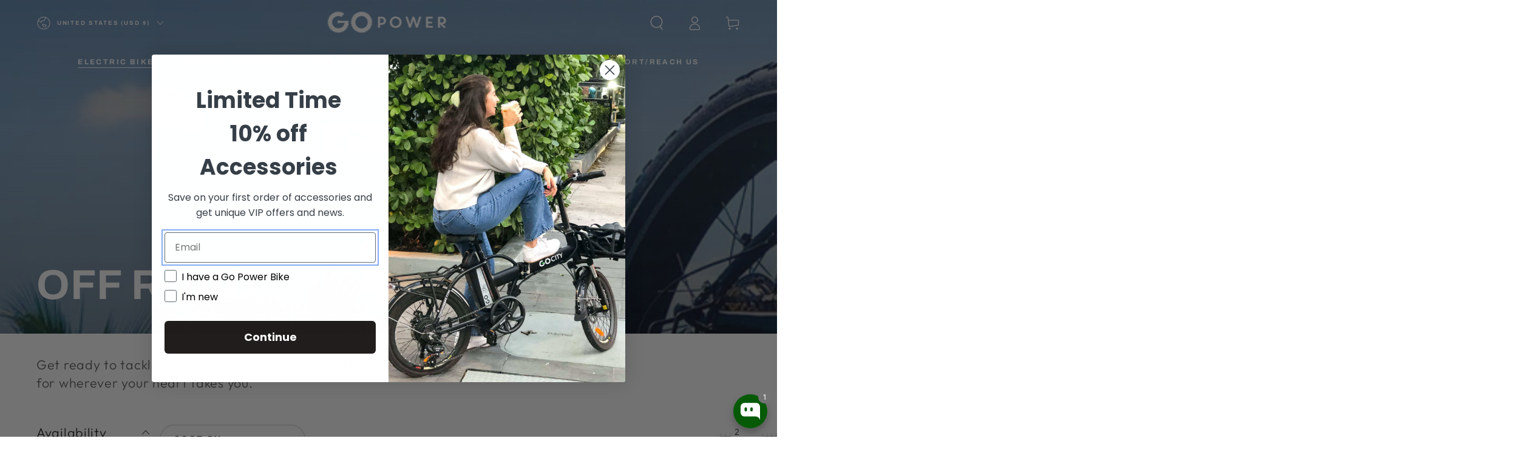

--- FILE ---
content_type: text/css
request_url: https://cdn.shopify.com/extensions/3b0b75be-80fe-4ee1-8143-7ebc75282be6/mce-upsell-combo-bundle-54/assets/mce.bundle.style.css
body_size: 2882
content:
:root {
    --mce-text-black: #000;
    --mce-text-white: #FFFF;
    --mce-text-gray-200: #00000042;
    --mce-text-brand: #7A5CC9;

    --mce-text-xxs: 10px;
    --mce-text-xs: 12px;
    --mce-text-sm: 14px;
    --mce-text-base: 16px;
    --mce-text-lg: 18px;
    --mce-text-3xl: 30px;

    --mce-leading-3: 12px;
    --mce-leading-4: 16px;
    --mce-leading-5: 20px;
    --mce-leading-6: 24px;
  
    --mce-font-semibold: 600;
    --mce-font-bold: 700;

    --mce-top-0: 0;
    --mce-top-2: 8px;
    --mce-top-5: 20px;
    --mce-top-7: 28px;
    --mce-top-1\/2: 50%;

    --mce-p-1: 4px;
    --mce-p-2: 8px;
    --mce-p-4: 16px;
    --mce-p-7: 28px;
    --mce-p-10: 40px;
    --mce-p-0\.5: 2px;
    --mce-pl-1: 4px;
    --mce-p-2\.5: 10px;
    --mce-pl-2: 8px;
    --mce-pr-4: 16px;
    --mce-pb-2\.5: 10px;

    --mce-mt-8: 32px;
    --mce-mt-12: 3rem;
    --mce-ml-1: 4px;
    --mce-mr-1: 4px;
    --mce-mb-1: 4px;

    --mce-left-0: 0;
    --mce-left-1\/2: 50%;
    
    --mce-right-0: 0;
    --mce-right-2: 8px;

    --mce-bottom-0: 0;
  
    --mce-gap-1: 4px;
    --mce-gap-1\.5: 6px;
    --mce-gap-2: 8px;
    --mce-gap-2\.5: 10px;
    --mce-gap-3: 12px;
    --mce-gap-4: 16px;

    --mce-w-3\.5: 14px;
    --mce-w-4: 16px;
    --mce-w-19: 76px;
    --mce-w-20: 80px;
    --mce-w-23: 92px;
    --mce-w-26: 104px;
    --mce-w-32: 128px;
    --mce-w-49: 196px;
    --mce-w-51: 204px;
    --mce-w-55: 220px;
    --mce-w-60: 240px;
    --mce-w-125: 500px;
    --mce-w-full: 100%;

    --mce-min-w-6: 24px;
    --mce-min-w-10: 40px;
    --mce-min-w-16: 64px;
    --mce-min-w-20: 80px;

    --mce-h-4: 16px;
    --mce-h-5: 20px;
    --mce-h-19: 76px;
    --mce-h-26: 104px;
    --mce-h-49: 196px;
    --mce-h-51: 204px;
    --mce-h-52: 208px;
    --mce-h-full: 100%;
  
    --mce-min-h-7: 28px;
    --mce-min-h-8: 32px;
    --mce-min-h-23: 92px;

    --mce-max-h-100: 400px;

    --mce-border-gray: #cccc;

    --mce-rounded: 4px;
    --mce-rounded-md: 6px;
    --mce-rounded-lg: 8px;

    --mce-opacity-40: 0.4;

    --mce-shadow: 0 1px 3px 0 rgb(0 0 0 / 0.1), 0 1px 2px -1px rgb(0 0 0 / 0.1);

    --mce-z-50: 50;
    --mce-z-100: 100;
  
    --mce-bg-white: #ffffff;
    --mce-bg-black: #000000;
    --mce-bg-gray-200: #e5e7eb;
    --mce-bg-transparent: transparent;
}

.mce-hidden {
    display: none;
}
.mce-spinner {
    width: var(--mce-w-3\.5);
}
.mce-pointer-events-none {
    pointer-events: none;
}
.mce-upsell-container {
    margin-top: var(--mce-mt-12);
    display: flex;
    flex-direction: column;
    gap: var(--mce-gap-4);
    padding: var(--mce-p-2);
    border-radius: var(--mce-container-border-radius);
    border: 1px solid var(--mce-border-gray);
    padding-bottom: var(--mce-pb-2\.5);
    text-align: left;
    background-color: var(--mce-container-bg-color);
    color: var(--mce-container-color);
}

.mce-upsell-container span:empty,
.mce-upsell-container div:empty,
.mce-upsell-container-section span:empty,
.mce-upsell-container-section div:empty,
.mce-upsell-popup-container-section div:empty,
.mce-upsell-popup-container span:empty,
.mce-upsell-popup-container div:not(.mce-upsell-popup-backdrop):empty {
    display: none !important;
}

.mce-upsell-container .mce-upsell-submit-btn circle,
.mce-upsell-container-section .mce-upsell-submit-btn circle,
.mce-upsell-popup-container .mce-upsell-popup-submit-btn circle {
    stroke: #000000;
    fill: #000000;
}
.mce-upsell-container .mce-upsell-submit-btn circle.path,
.mce-upsell-container-section .mce-upsell-submit-btn circle.path,
.mce-upsell-popup-container .mce-upsell-popup-submit-btn circle.path {
    stroke: #FFFFFF;
}
.mce-upsell-main-content {
    display: flex;
    gap: var(--mce-gap-4);
    flex-direction: column;
}

/* badge */
.mce-upsell {
    position: relative;
}
.mce-upsell-badge {
     position: absolute;
    width: 98px;
    height: 98px;
    overflow: hidden;
    top: -10px;
}
/* .mce-upsell-badge:before,
.mce-upsell-badge:after {
    position: absolute;
    box-shadow: var(--mce-shadow);
    clip-path: polygon(120px 20px, 90px -10px, 30px -10px, 0px 20px, 10px 30px, 110px 30px);
    background-color: var(--mce-badge-bg);
    width: var(--mce-w-32);
}
.mce-upsell-badge:before {
    content: "";
    z-index: -1;
    transform: rotate(-135deg);
    top: var(--mce-top-7);
    right: -18px;
    height: var(--mce-h-5);
}
.mce-upsell-badge:after {
    font-weight: bold;
    text-align: center;
    line-height: var(--mce-leading-5);
    transform: rotate(45deg);
    top: var(--mce-top-5);
    right: -38px;
    content: attr(data-badge);
    color: var(--mce-badge-color);
} */
.mce-upsell-badge::before,
.mce-upsell-badge::after {
    border: 5px solid var(--mce-badge-bg-color);
    position: absolute;
    content: "";
    display: block;
    border-top-color: transparent;
    opacity: 0.6;
    z-index: -1;
}
.mce-upsell-badge::before {
    top: 0;
}
.mce-upsell-badge::after {
    bottom: 0;
}

.mce-upsell-badge-TOP_RIGHT {
    right: -10px;
}
.mce-upsell-badge-TOP_LEFT {
    left: -10px;
}
.mce-upsell-badge-TOP_LEFT::before,
.mce-upsell-badge-TOP_RIGHT::after {
    right: 0;
}
.mce-upsell-badge-TOP_RIGHT::before,
.mce-upsell-badge-TOP_LEFT::after {
    left: 0;
}
.mce-upsell-badge span {
    position: absolute;
    display: block;
    width: 180px;
    padding: 6px 0;
    background-color: var(--mce-badge-bg-color);
    box-shadow: 0 5px 10px rgba(0, 0, 0, 0.1);
    color: var(--mce-badge-color);
    text-align: center;
    font-size: 16px;
    font-weight: 700;
    top: 25px;
    line-height: 20px;
}
.mce-upsell-badge-TOP_RIGHT span {
    transform: rotate(45deg);
    left: -26px;
}
.mce-upsell-badge-TOP_LEFT span {
    transform: rotate(-45deg);
    left: -55px;
}

/* header */
.mce-upsell-container .mce-upsell-header,
.mce-upsell-container-section .mce-upsell-header,
.mce-upsell-popup-container .mce-upsell-popup-header {
    display: flex;
    flex-direction: column;
    align-items: center;
    gap: var(--mce-p-1);
}
.mce-upsell-container .mce-upsell-header .mce-upsell-title,
.mce-upsell-popup-title {
    color: var(--mce-title-color);
    font-size: var(--mce-title-fontsize);
}
.mce-upsell-container .mce-upsell-header .mce-upsell-subtitle,
.mce-upsell-popup-subtitle {
    line-height: var(--mce-leading-4);
    font-size: var(--mce-subtitle-fontsize);
    color: var(--mce-subtitle-color);
}

/* body */
.mce-upsell-container .mce-upsell-body,
.mce-upsell-container-section .mce-upsell-body,
.mce-upsell-popup-container .mce-upsell-popup-body {
    display: flex;
    flex-direction: column;
    gap: var(--mce-gap-1\.5);
}
.mce-upsell-container .mce-upsell-body .mce-upsell-item,
.mce-upsell-container-section .mce-upsell-body .mce-upsell-item,
.mce-upsell-popup-container .mce-upsell-popup-body .mce-upsell-popup-item {
    display: flex;
    gap: var(--mce-gap-3);
    border: 1px solid var(--mce-border-gray);
    border-radius: var(--mce-item-border-radius);
    padding: var(--mce-p-2);
    align-items: flex-start;
    background-color: var(--mce-item-bg-color);
}
.mce-upsell-container .mce-upsell-body .mce-upsell-item-left,
.mce-upsell-container-section .mce-upsell-body .mce-upsell-item-left,
.mce-upsell-popup-container .mce-upsell-popup-body .mce-upsell-popup-item-left {
    position: relative;
    display: flex;
    border: 1px solid var(--mce-border-gray);
}
.mce-upsell-container .mce-upsell-body .mce-upsell-item-left.mce-no-img {
    width: var(--mce-w-26);
    height: var(--mce-w-26);
}
.mce-upsell-container .mce-upsell-item-left .mce-upsell-item-img .mce-upsell-item-link,
.mce-upsell-popup-container .mce-upsell-popup-item-left .mce-upsell-popup-item-img .mce-upsell-popup-item-link {
    display: flex;
    justify-content: center;
    width: var(--mce-w-19);
    height: var(--mce-h-19);
}
.mce-upsell-container .mce-upsell-item-left .mce-upsell-item-save,
.mce-upsell-container-section .mce-upsell-item-left .mce-upsell-item-save,
.mce-upsell-popup-container .mce-upsell-popup-item-left .mce-upsell-popup-item-save {
    display: flex;
    position: absolute;
    right: 0;
    top: 3px;
    background-color: var(--mce-discount-bg-color);
    color: var(--mce-discount-color);
    line-height: var(--mce-leading-4);
    font-size: var(--mce-text-xs);
    padding: 0 3px;
}
.mce-upsell-container .mce-upsell-item-left .mce-upsell-item-save:not(:empty):before,
.mce-upsell-container-section .mce-upsell-item-left .mce-upsell-item-save:not(:empty):before,
.mce-upsell-popup-container .mce-upsell-popup-item-left .mce-upsell-popup-item-save:not(:empty):before {
    content: '';
    position: absolute;
    left: -9px;
    background-color: var(--mce-bg-transparent);
    border-left: 0px solid transparent;
    border-right: 9px solid var(--mce-discount-bg-color);
    border-top: 8px solid transparent;
    border-bottom: 8px solid transparent;
}
.mce-upsell-container .mce-upsell-body.mce-has-options .mce-upsell-item-left .mce-upsell-item-img,
.mce-upsell-container .mce-upsell-body.mce-has-options .mce-upsell-item-left .mce-upsell-item-img .mce-upsell-item-link,
.mce-upsell-popup-container .mce-upsell-popup-body.mce-has-options .mce-upsell-popup-item-left .mce-upsell-popup-item-img .mce-upsell-popup-item-link {
    width: var(--mce-w-26);
    height: var(--mce-h-26);
    display: flex;
    justify-content: center;
}
.mce-upsell-popup-container .mce-upsell-popup-body.mce-has-options .mce-upsell-popup-item-left .mce-upsell-popup-item-img .mce-upsell-popup-item-link img,
.mce-upsell-body.mce-has-options .mce-upsell-item-left .mce-upsell-item-img img {
    width: var(--mce-w-full);
    height: var(--mce-h-full);
    object-fit: contain;
}
.mce-upsell-container .mce-upsell-item-left .mce-upsell-item-checkbox,
.mce-upsell-container-section .mce-upsell-item-left .mce-upsell-item-checkbox {
    position: absolute;
    height: var(--mce-h-4);
    width: var(--mce-w-4);
    accent-color: var(--mce-discount-cb-bg-color);
    border-color: var(--mce-discount-cb-bg-color);
}
.mce-upsell-container .mce-upsell-body .mce-upsell-item-right,
.mce-upsell-container-section .mce-upsell-body .mce-upsell-item-right,
.mce-upsell-popup-container .mce-upsell-popup-body .mce-upsell-popup-item-right {
    display: flex;
    flex-direction: column;
    overflow: hidden;
    gap: var(--mce-gap-1);
}
.mce-upsell-container .mce-upsell-item-right .mce-upsell-item-name,
.mce-upsell-popup-container .mce-upsell-popup-item-right .mce-upsell-popup-item-name {
    overflow: hidden;
    white-space: nowrap;
    text-overflow: ellipsis; 
}
.mce-upsell-container .mce-upsell-item-name span,
.mce-upsell-container-section .mce-upsell-item-name span {
    font-size: var(--mce-text-xs);
    letter-spacing: 0px;
}
.mce-upsell-container .mce-upsell-item-name strong,
.mce-upsell-container-section .mce-upsell-item-name strong,
.mce-upsell-popup-container .mce-upsell-popup-item-name strong {
    display: contents;
    font-size: var(--mce-product-fontsize);
    color: var(--mce-product-color);
}
.mce-upsell-container .mce-upsell-item-price .mce-upsell-price-final,
.mce-upsell-container-section .mce-upsell-item-price .mce-upsell-price-final,
.mce-upsell-popup-container .mce-upsell-popup-item-price .mce-upsell-popup-price-final {
    color: var(--mce-price-color);
    font-size: var(--mce-price-fontsize);
}
.mce-upsell-container .mce-upsell-item-name .mce-upsell-item-link,
.mce-upsell-container-section .mce-upsell-item-name .mce-upsell-item-link,
.mce-upsell-popup-container .mce-upsell-popup-item-name .mce-upsell-popup-item-link {
    text-decoration: none;
    color: var(--mce-upsell-text-color);
}
.mce-upsell-container .mce-upsell-item-price .mce-upsell-price-regular,
.mce-upsell-container .mce-upsell-total .mce-upsell-price-regular-total,
.mce-upsell-container-section .mce-upsell-item-price .mce-upsell-price-regular,
.mce-upsell-container-section .mce-upsell-total .mce-upsell-price-regular-total,
.mce-upsell-popup-container .mce-upsell-popup-item-price .mce-upsell-popup-price-regular,
.mce-upsell-popup-container .mce-upsell-popup-total .mce-upsell-popup-price-regular-total {
    margin: 0 0.5rem 0 0;
    text-decoration: line-through;
    font-size: var(--mce-text-xs);
    color: var(--mce-text-gray-200);
}
.mce-upsell-container .mce-upsell-item-price .mce-upsell-item-badge,
.mce-upsell-container-section .mce-upsell-item-price .mce-upsell-item-badge,
.mce-upsell-popup-container .mce-upsell-popup-item-price .mce-upsell-popup-item-badge {
    font-size: var(--mce-text-xs);
    letter-spacing: 1px;
    line-height: 1;
    padding: var(--mce-p-1);
    margin-left: var(--mce-ml-1);
    background-color: #0000000f;
    border-radius: var(--mce-rounded-lg);
}
.mce-upsell-container .mce-upsell-item-options,
.mce-upsell-container-section .mce-upsell-item-options,
.mce-upsell-popup-container .mce-upsell-popup-item-options {
    display: flex;
    gap: var(--mce-gap-3);
    flex-wrap: wrap;
}
.mce-upsell-container .mce-upsell-item-options .mce-upsell-option-wrapper,
.mce-upsell-container-section .mce-upsell-item-options .mce-upsell-option-wrapper,
.mce-upsell-popup-container .mce-upsell-popup-item-options .mce-upsell-popup-option-wrapper {
    display: flex;
    flex-direction: column;
    gap: var(--mce-gap-1);
}
.mce-upsell-container .mce-upsell-option-wrapper .mce-upsell-option-label,
.mce-upsell-container .mce-upsell-option-wrapper .mce-upsell-option-select,
.mce-upsell-container-section .mce-upsell-option-wrapper .mce-upsell-option-label,
.mce-upsell-container-section .mce-upsell-option-wrapper .mce-upsell-option-select,
.mce-upsell-popup-container .mce-upsell-popup-option-wrapper .mce-upsell-popup-option-label,
.mce-upsell-popup-container .mce-upsell-popup-option-wrapper .mce-upsell-popup-option-select {
    overflow: hidden;
    white-space: nowrap;
    text-overflow: ellipsis;
    width: var(--mce-w-20);
}
.mce-upsell-container .mce-upsell-option-wrapper .mce-upsell-option-label,
.mce-upsell-container-section .mce-upsell-option-wrapper .mce-upsell-option-label {
    font-size: var(--mce-text-sm);
    line-height: var(--mce-text-sm);
}
.mce-upsell-container .mce-upsell-option-wrapper .mce-upsell-option-select,
.mce-upsell-container-section .mce-upsell-option-wrapper .mce-upsell-option-select,
.mce-upsell-popup-container .mce-upsell-popup-option-wrapper .mce-upsell-popup-option-select,
.mce-upsell-popup-container-section .mce-upsell-popup-option-wrapper .mce-upsell-popup-option-select  {
    padding-right: var(--mce-pr-4);
    padding-left: var(--mce-pl-1);
    min-height: var(--mce-min-h-7);
    border-color: var(--mce-border-gray);
    outline: 0;
    box-shadow: none;
    border-radius: var(--mce-rounded-md);
}
.mce-upsell-container .mce-upsell-option-wrapper .mce-upsell-option-select:hover,
.mce-upsell-container .mce-upsell-item-left .mce-upsell-item-checkbox:hover,
.mce-upsell-container-section .mce-upsell-option-wrapper .mce-upsell-option-select:hover,
.mce-upsell-container-section .mce-upsell-item-left .mce-upsell-item-checkbox:hover,
.mce-upsell-popup-container .mce-upsell-popup-option-wrapper .mce-upsell-popup-option-select:hover,
.mce-upsell-popup-container .mce-upsell-popup-item-left .mce-upsell-popup-item-checkbox:hover {
    cursor: pointer;
}
.mce-upsell-container .mce-upsell-body .mce-upsell-plus,
.mce-upsell-container-section .mce-upsell-body .mce-upsell-plus {
    font-size: var(--mce-text-lg);
    line-height: var(--mce-leading-3);
    font-weight: var(--mce-font-semibold);
    display: flex;
    justify-content: center;
}
.mce-upsell-container .mce-upsell-body .mce-upsell-plus:last-child,
.mce-upsell-container-section .mce-upsell-body .mce-upsell-plus:last-child {
    display: none;
}

/* footer */
.mce-upsell-container .mce-upsell-footer,
.mce-upsell-container-section .mce-upsell-footer {
    display: flex;
    gap: var(--mce-gap-2);
    flex-direction: column;
}
.mce-upsell-total,
.mce-upsell-popup-total {
    display: flex;
    gap: var(--mce-gap-2);
    align-items: baseline;
}
.mce-upsell-total .mce-upsell-price-final-total,
.mce-upsell-popup-total .mce-upsell-popup-price-final-total {
    color: var(--mce-price-color);
    font-size: var(--mce-price-fontsize);
}
.mce-upsell-container .mce-upsell-submit-btn,
.mce-upsell-container-section .mce-upsell-submit-btn,
.mce-upsell-popup-container .mce-upsell-popup-submit-btn {
    font-size: var(--mce-text-base);
    width: var(--mce-w-full);
    padding: var(--mce-p-2\.5);
    border: 0;
    font-weight: var(--mce-font-bold);
    cursor: pointer;
    color: var(--mce-button-color);
    background-color: var(--mce-button-bg-color);
}
.mce-upsell-container .mce-upsell-submit-btn:not([disabled]):hover,
.mce-upsell-container-section .mce-upsell-submit-btn:not([disabled]):hover,
.mce-upsell-popup-container .mce-upsell-popup-submit-btn:not([disabled]):hover {
    transform: scale(1.01);
}
.mce-upsell-footer .mce-upsell-brand,
.mce-upsell-popup-footer .mce-upsell-popup-brand {
    font-size: var(--mce-text-xxs);
    text-align: right;
    line-height: var(--mce-leading-4);
}
.mce-upsell-footer .mce-upsell-brand strong,
.mce-upsell-popup-footer .mce-upsell-popup-brand strong {
    font-size: var(--mce-text-xs) !important;
    color: var(--mce-text-brand) !important;
}

/* products section */
mce-upsell-products .mce-upsell-container-section {
    margin-top: var(--mce-mt-8);
    background-color: var(--mce-container-bg-color);
    padding: var(--mce-p-10);
    border-radius: var(--mce-container-border-radius);
    color: var(--mce-container-color);
}
.mce-upsell-container-section .mce-upsell-body {
    flex-direction: row;
    gap: var(--mce-gap-2\.5);
    overflow-x: auto;
}
.mce-upsell-container-section .mce-upsell-body .mce-upsell-item {
    flex-direction: column;
    border: 0;
    width: var(--mce-w-55);
    padding: 8px;
}
.mce-upsell-container-section .mce-upsell-body .mce-upsell-plus {
    align-items: center;
    height: var(--mce-h-52);
    font-size: var(--mce-text-3xl);
}
.mce-upsell-container-section .mce-upsell-body .mce-upsell-item-left {
    width: var(--mce-w-51);
    height: var(--mce-h-51);
    justify-content: center;
    padding: var(--mce-p-2) var(--mce-p-7);
    border: 1px solid var(--mce-border-gray);
}
.mce-upsell-container-section .mce-upsell-body .mce-upsell-item-right {
    width: var(--mce-w-full);
}
/* .mce-upsell-container-section .mce-upsell-body .mce-upsell-item-left.mce-no-img {
    width: var(--mce-w-51);
    height: var(--mce-h-50);
} */
.mce-upsell-container-section .mce-upsell-item-left .mce-upsell-item-save {
    padding-left: var(--mce-pl-2);
}
.mce-upsell-container-section .mce-upsell-body .mce-upsell-item-price {
    order: 1;
}
.mce-upsell-container-section .mce-upsell-body .mce-upsell-item-options {
    order: 2;
    justify-content: space-between;
}
.mce-upsell-container-section .mce-upsell-option-wrapper .mce-upsell-option-label,
.mce-upsell-container-section .mce-upsell-option-wrapper .mce-upsell-option-select,
.mce-upsell-container .mce-upsell-option-wrapper .mce-upsell-option-label,
.mce-upsell-container .mce-upsell-option-wrapper .mce-upsell-option-select {
    width: var(--mce-w-23);
    overflow: hidden;
    text-overflow: ellipsis;
}
.mce-upsell-container-section .mce-upsell-item-left .mce-upsell-item-checkbox {
    left: 0;
    top: 0;
}
.mce-upsell-container-section .mce-upsell-item-right .mce-upsell-item-name,
.mce-upsell-container-section .mce-upsell-item-options .mce-upsell-option-wrapper {
    line-height: var(--mce-leading-5);
    overflow: hidden;
    white-space: nowrap;
    text-overflow: ellipsis;
}
.mce-upsell-container-section .mce-upsell-footer {
    padding: var(--mce-p-4);
    height: var(--mce-h-52);
    min-width: var(--mce-w-60);
    justify-content: center;
}

@media screen and (min-width: 990px) {
    .mce-upsell-container-section .mce-upsell-main-content {
        flex-direction: row;
    }
    .mce-upsell-container-section .mce-upsell-body {
        max-width: 80%;
    }
}

/* addon */
.mce-upsell-container.mce-upsell-container-addon .mce-upsell-body .mce-upsell-item-left.mce-no-img,
.mce-upsell-popup-container .mce-upsell-popup-body .mce-upsell-popup-item-left.mce-no-img {
    width: var(--mce-w-26);
    height: var(--mce-h-26);
}
.mce-upsell-container.mce-upsell-container-addon .mce-upsell-body .mce-upsell-item-right,
.mce-upsell-popup-container.mce-upsell-popup-container-addon .mce-upsell-popup-body .mce-upsell-popup-item-right {
    flex: 1;
}
.mce-upsell-container-addon .mce-upsell-body .mce-upsell-item-action,
.mce-upsell-popup-container-addon .mce-upsell-popup-body .mce-upsell-popup-item-action {
    display: flex;
    justify-content: space-between;
    align-items: center;
}
.mce-upsell-container-addon .mce-upsell-body .mce-upsell-item-submit-btn,
.mce-upsell-popup-container-addon .mce-upsell-popup-body .mce-upsell-popup-item-submit-btn {
    margin-right: var(--mce-mr-1);
    margin-bottom: var(--mce-mb-1);
}
.mce-upsell-container-addon .mce-upsell-submit-btn,
.mce-upsell-popup-container-addon .mce-upsell-popup-submit-btn{
    font-weight: normal;
    min-height: var(--mce-min-h-7);
    min-width: var(--mce-min-w-16);
    font-size: var(--mce-text-sm);
    padding: 4px 18px;
}

/* popup */
.mce-upsell-popup-backdrop {
    position: fixed;
    z-index: var(--mce-z-50);
    background-color: var(--mce-bg-black);
    top: var(--mce-top-0);
    right: var(--mce-right-0);
    bottom: var(--mce-bottom-0);
    left: var(--mce-left-0);
    opacity: var(--mce-opacity-40);
    display: block !important;
}
.mce-upsell-popup-container .mce-upsell {
    position: fixed;
    z-index: var(--mce-z-100);
    left: var(--mce-left-1\/2);
    top: 40%;
    transform: translate(-50%, -40%);
    width: var(--mce-w-125);
    box-shadow: var(--mce-shadow);
    max-height: 90%;
    /* overflow: auto; */
    display: flex;
}
.mce-upsell-popup-main-content {
    border-radius: var(--mce-container-border-radius);
    background-color: var(--mce-container-bg-color);
    color: var(--mce-container-color);
    overflow: auto;
    flex: 1;
}
.mce-upsell-popup-close-btn {
    position: absolute;
    top: var(--mce-top-2);
    right: var(--mce-right-2);
    line-height: var(--mce-leading-4);
    cursor: pointer;
}
.mce-upsell-popup-container .mce-upsell-popup-header,
.mce-upsell-popup-container .mce-upsell-popup-footer {
    padding: var(--mce-p-4);
}
.mce-upsell-popup-container .mce-upsell-popup-header {
    border-bottom: 1px solid var(--mce-border-gray);
    box-shadow: 0px 0px 6px var(--mce-border-gray);
}
.mce-upsell-popup-body {
    max-height: var(--mce-max-h-100);
    overflow: auto;
    padding: var(--mce-p-4);
}
.mce-upsell-popup-container .mce-upsell-popup-body .mce-upsell-popup-item.mce-picked {
    border-color: black;
}
.mce-upsell-popup-submit-btn.mce-btn-remove {
    color: var(--mce-bg-black);
    background-color: var(--mce-bg-gray-200);
}
.mce-upsell-popup-submit-btn.mce-btn-remove:before,
.mce-upsell-popup-submit-btn.mce-btn-remove:after {
    display: none;
}
.mce-upsell-popup-container .mce-upsell-popup-footer {
    border-top: 1px solid var(--mce-border-gray);
    box-shadow: 0px 0px 6px var(--mce-border-gray);
}
.mce-upsell-popup-body::-webkit-scrollbar,
.mce-upsell-popup-body::-webkit-scrollbar-thumb {
    width: 8px;
    border-radius: 5px;
    background-clip: padding-box;
    border: 2px solid transparent;
}
.mce-upsell-popup-body::-webkit-scrollbar-thumb {
    box-shadow: inset 0 0 0 3px;
}

.mce-upsell-popup-footer > div:first-child {
    display: flex;
    justify-content: space-between;
}
.mce-upsell-popup-items {
    font-size: var(--mce-text-xs);
}

.mce-upsell-submit-btn > span {
    pointer-events: none;
}

@media (max-width: 640px) {
    .mce-upsell-popup-container .mce-upsell {
        width: 95%;
    }
}

--- FILE ---
content_type: text/css
request_url: https://gopowerbike.com/cdn/shop/t/27/assets/component-transparent-header.css?v=87900365645918729601701627106
body_size: 256
content:
.shopify-section-header.shopify-section-header-sticky{position:fixed!important;width:100%}.shopify-section-header:not(.shopify-section-header-sticky){position:absolute!important;width:100%}.no-js .shopify-section-header:not(.shopify-section-header-sticky){position:relative!important}.shopify-section-header:not(.shopify-section-header-sticky) .header-transparent{box-shadow:none}.shopify-section-header:not(.shopify-section-header-sticky) .header-transparent.header-transparent--border-bottom{box-shadow:0 .1rem rgba(var(--color-header-transparent),.7)}.menu-drawer--open .shopify-section-header:not(.shopify-section-header-sticky) .header-transparent .header:before,.menu-drawer--opening .shopify-section-header:not(.shopify-section-header-sticky) .header-transparent .header:before,.menu-drawer--closing .shopify-section-header:not(.shopify-section-header-sticky) .header-transparent .header:before{height:100%}.shopify-section-header:not(.shopify-section-header-sticky) .header-transparent .header__menu-item--top,.shopify-section-header:not(.shopify-section-header-sticky) .header-transparent .header__icon,.shopify-section-header:not(.shopify-section-header-sticky) .header-transparent .header__heading-link .h2{color:rgb(var(--color-header-transparent))}.shopify-section-header:not(.shopify-section-header-sticky) .header-transparent .header__menu-item--top{--color-header-border: var(--color-header-transparent)}.shopify-section-header:not(.shopify-section-header-sticky) .header-transparent .header__menu-item--topitem:focus{color:rgba(var(--color-header-transparent),.7)}.menu-drawer--open .shopify-section-header:not(.shopify-section-header-sticky) .header-transparent .header__menu-item--top,.menu-drawer--opening .shopify-section-header:not(.shopify-section-header-sticky) .header-transparent .header__menu-item--top,.menu-drawer--closing .shopify-section-header:not(.shopify-section-header-sticky) .header-transparent .header__menu-item--top,.menu-drawer--open .shopify-section-header:not(.shopify-section-header-sticky) .header-transparent .header__icon,.menu-drawer--opening .shopify-section-header:not(.shopify-section-header-sticky) .header-transparent .header__icon,.menu-drawer--closing .shopify-section-header:not(.shopify-section-header-sticky) .header-transparent .header__icon{color:rgb(var(--color-header-foreground))}.menu-drawer--open .shopify-section-header:not(.shopify-section-header-sticky) .header-transparent .header__menu-item--top:focus,.menu-drawer--opening .shopify-section-header:not(.shopify-section-header-sticky) .header-transparent .header__menu-item--top:focus,.menu-drawer--closing .shopify-section-header:not(.shopify-section-header-sticky) .header-transparent .header__menu-item--top:focus{color:rgba(var(--color-header-foreground),.7)}.menu-drawer--open .shopify-section-header:not(.shopify-section-header-sticky) .header-transparent .header__menu-item--top,.menu-drawer--opening .shopify-section-header:not(.shopify-section-header-sticky) .header-transparent .header__menu-item--top,.menu-drawer--closing .shopify-section-header:not(.shopify-section-header-sticky) .header-transparent .header__menu-item--top{--color-header-border: var(--color-border)}.shopify-section-header:not(.shopify-section-header-sticky) .header-transparent .header__heading-logo.normal,.menu-drawer--open .shopify-section-header:not(.shopify-section-header-sticky) .header-transparent .header__heading-logo.inverse,.menu-drawer--opening .shopify-section-header:not(.shopify-section-header-sticky) .header-transparent .header__heading-logo.inverse,.menu-drawer--closing .shopify-section-header:not(.shopify-section-header-sticky) .header-transparent .header__heading-logo.inverse{opacity:0}.shopify-section-header:not(.shopify-section-header-sticky) .header-transparent .header__heading-logo.inverse,.menu-drawer--open .shopify-section-header:not(.shopify-section-header-sticky) .header-transparent .header__heading-logo.normal,.menu-drawer--opening .shopify-section-header:not(.shopify-section-header-sticky) .header-transparent .header__heading-logo.normal,.menu-drawer--closing .shopify-section-header:not(.shopify-section-header-sticky) .header-transparent .header__heading-logo.normal{opacity:1}#MainContent .collection-hero--contrast .collection-hero__image-container:before{content:"";position:absolute;top:0;right:0;bottom:0;left:0;z-index:1;background-image:linear-gradient(to top,transparent 0%,rgba(54,54,54,.2) 60%,rgba(4,4,4,.32) 100%)}@media screen and (min-width: 750px){.shopify-section-header.is-hover:not(.shopify-section-header-sticky) .header-transparent .header:before,.shopify-section-header:not(.shopify-section-header-sticky).is-active .header-transparent .header:before,.menu-mobile--open .shopify-section-header:not(.shopify-section-header-sticky) .header-transparent .header:before,.menu-mobile--opening .shopify-section-header:not(.shopify-section-header-sticky) .header-transparent .header:before,.mini-cart--open .shopify-section-header:not(.shopify-section-header-sticky) .header-transparent .header:before,.mini-cart--opening .shopify-section-header:not(.shopify-section-header-sticky) .header-transparent .header:before,.localization--open .shopify-section-header:not(.shopify-section-header-sticky) .header-transparent .header:before{height:100%}.shopify-section-header:not(.shopify-section-header-sticky) .header-transparent .header__menu-item--top:hover{color:rgba(var(--color-header-transparent),.7)}.shopify-section-header.is-hover:not(.shopify-section-header-sticky) .header-transparent .header__heading-link .h2,.shopify-section-header:not(.shopify-section-header-sticky).is-active .header-transparent .header__heading-link .h2{color:rgb(var(--color-heading))}.shopify-section-header.is-hover:not(.shopify-section-header-sticky) .header-transparent .header__menu-item--top,.shopify-section-header.is-hover:not(.shopify-section-header-sticky) .header-transparent .header__icon,.shopify-section-header:not(.shopify-section-header-sticky).is-active .header-transparent .header__menu-item--top,.shopify-section-header:not(.shopify-section-header-sticky).is-active .header-transparent .header__icon,.mini-cart--open .shopify-section-header:not(.shopify-section-header-sticky) .header-transparent .header__menu-item--top,.mini-cart--opening .shopify-section-header:not(.shopify-section-header-sticky) .header-transparent .header__menu-item--top,.mini-cart--open .shopify-section-header:not(.shopify-section-header-sticky) .header-transparent .header__icon,.mini-cart--opening .shopify-section-header:not(.shopify-section-header-sticky) .header-transparent .header__icon,.menu-mobile--open .shopify-section-header:not(.shopify-section-header-sticky) .header-transparent .header__menu-item--top,.menu-mobile--opening .shopify-section-header:not(.shopify-section-header-sticky) .header-transparent .header__menu-item--top,.menu-mobile--open .shopify-section-header:not(.shopify-section-header-sticky) .header-transparent .header__icon,.menu-mobile--opening .shopify-section-header:not(.shopify-section-header-sticky) .header-transparent .header__icon,.localization--open .shopify-section-header:not(.shopify-section-header-sticky) .header-transparent .header__menu-item--top,.localization--open .shopify-section-header:not(.shopify-section-header-sticky) .header-transparent .header__icon{color:rgb(var(--color-header-foreground))}.shopify-section-header.is-hover:not(.shopify-section-header-sticky) .header-transparent .header__menu-item--top:focus,.shopify-section-header:not(.shopify-section-header-sticky).is-active .header-transparent .header__menu-item--top:focus,.shopify-section-header.is-hover:not(.shopify-section-header-sticky) .header-transparent .header__menu-item--top:hover,.shopify-section-header:not(.shopify-section-header-sticky).is-active .header-transparent .header__menu-item--top:hover,.menu-drawer--open .shopify-section-header:not(.shopify-section-header-sticky) .header-transparent .header__menu-item--top:hover,.menu-drawer--opening .shopify-section-header:not(.shopify-section-header-sticky) .header-transparent .header__menu-item--top:hover,.menu-mobile--open .shopify-section-header:not(.shopify-section-header-sticky) .header-transparent .header__menu-item--top:hover,.menu-mobile--opening .shopify-section-header:not(.shopify-section-header-sticky) .header-transparent .header__menu-item--top:hover,.menu-mobile--open .shopify-section-header:not(.shopify-section-header-sticky) .header-transparent .header__menu-item--top:focus,.menu-mobile--opening .shopify-section-header:not(.shopify-section-header-sticky) .header-transparent .header__menu-item--top:focus .localization--open .shopify-section-header:not(.shopify-section-header-sticky) .header-transparent .header__menu-item--top:hover,.localization--open .shopify-section-header:not(.shopify-section-header-sticky) .header-transparent .header__menu-item--top:focus{color:rgba(var(--color-header-foreground),.7)}.shopify-section-header.is-hover:not(.shopify-section-header-sticky) .header-transparent .header__menu-item--top,.shopify-section-header:not(.shopify-section-header-sticky).is-active .header-transparent .header__menu-item--top,.mini-cart--open .shopify-section-header:not(.shopify-section-header-sticky) .header-transparent .header__menu-item--top,.mini-cart--opening .shopify-section-header:not(.shopify-section-header-sticky) .header-transparent .header__menu-item--top,.menu-mobile--open .shopify-section-header:not(.shopify-section-header-sticky) .header-transparent .header__menu-item--top,.menu-mobile--opening .shopify-section-header:not(.shopify-section-header-sticky) .header-transparent .header__menu-item--top,.localization--open .shopify-section-header:not(.shopify-section-header-sticky) .header-transparent .header__menu-item--top{--color-header-border: var(--color-border)}.shopify-section-header.is-hover:not(.shopify-section-header-sticky) .header-transparent .header__heading-logo.inverse,.shopify-section-header:not(.shopify-section-header-sticky).is-active .header-transparent .header__heading-logo.inverse,.mini-cart--open .shopify-section-header:not(.shopify-section-header-sticky) .header-transparent .header__heading-logo.inverse,.mini-cart--opening .shopify-section-header:not(.shopify-section-header-sticky) .header-transparent .header__heading-logo.inverse,.menu-mobile--open .shopify-section-header:not(.shopify-section-header-sticky) .header-transparent .header__heading-logo.inverse,.menu-mobile--opening .shopify-section-header:not(.shopify-section-header-sticky) .header-transparent .header__heading-logo.inverse,.localization--open .shopify-section-header:not(.shopify-section-header-sticky) .header-transparent .header__heading-logo.inverse{opacity:0}.shopify-section-header.is-hover:not(.shopify-section-header-sticky) .header-transparent .header__heading-logo.normal,.shopify-section-header:not(.shopify-section-header-sticky).is-active .header-transparent .header__heading-logo.normal,.mini-cart--open .shopify-section-header:not(.shopify-section-header-sticky) .header-transparent .header__heading-logo.normal,.mini-cart--opening .shopify-section-header:not(.shopify-section-header-sticky) .header-transparent .header__heading-logo.normal,.menu-mobile--open .shopify-section-header:not(.shopify-section-header-sticky) .header-transparent .header__heading-logo.normal,.menu-mobile--opening .shopify-section-header:not(.shopify-section-header-sticky) .header-transparent .header__heading-logo.normal,.localization--open .shopify-section-header:not(.shopify-section-header-sticky) .header-transparent .header__heading-logo.normal{opacity:1}#MainContent .banner-section--reveal:first-child .banner-wrapper animate-sticky{height:calc(100% + var(--announcement-height, 0px) - 2px)}}
/*# sourceMappingURL=/cdn/shop/t/27/assets/component-transparent-header.css.map?v=87900365645918729601701627106 */


--- FILE ---
content_type: text/css
request_url: https://gopowerbike.com/cdn/shop/t/27/assets/custom.css?v=112834175506430976211763468071
body_size: 75
content:
.tab-hd{max-width:1380px;padding:0;margin:0 auto;display:flex;height:80px;border-bottom:1px solid #1B1B1B}.tab-hd li{list-style:none;padding:0 50px 0 10px;cursor:pointer;line-height:54px;position:relative}.tab-hd li a{color:#000;font-size:20px;text-decoration:none}.tab-hd li.active:after{content:"";position:absolute;bottom:0;left:50%;transform:translate(-68%);width:74%;height:5px;background-color:#151515}.section-collection-tab-content .view-all{padding-bottom:5rem}.collection-list-content .slick-arrow{font-size:0;border:none;height:40px;width:40px;background:#ffffffd1;position:absolute;top:50%;transform:translateY(-50%);z-index:9;cursor:pointer}.collection-list-content .slick-arrow.slick-prev{left:0}.collection-list-content .slick-arrow.slick-next{right:0}.collection-list-content .slick-arrow:after{content:"";position:absolute;transform:translateY(-50%);top:50%;display:block;right:0;left:0;height:25px;width:25px;margin:0 auto;background-size:cover}.collection-list-content .slick-arrow.slick-prev:after{background-image:url("data:image/svg+xml;charset=UTF-8,%3csvg id='Layer_1' enable-background='new 0 0 128 128' viewBox='0 0 128 128' width='512' xmlns='http://www.w3.org/2000/svg'%3e%3cpath id='Left_Arrow_4_' d='m84 108c-1.023 0-2.047-.391-2.828-1.172l-40-40c-1.563-1.563-1.563-4.094 0-5.656l40-40c1.563-1.563 4.094-1.563 5.656 0s1.563 4.094 0 5.656l-37.172 37.172 37.172 37.172c1.563 1.563 1.563 4.094 0 5.656-.781.781-1.805 1.172-2.828 1.172z'/%3e%3c/svg%3e")}.collection-list-content .slick-arrow.slick-next:after{background-image:url("data:image/svg+xml;charset=UTF-8,%3csvg id='Layer_1' enable-background='new 0 0 128 128' viewBox='0 0 128 128' width='512' xmlns='http://www.w3.org/2000/svg'%3e%3cpath id='Right_Arrow_4_' d='m44 108c-1.023 0-2.047-.391-2.828-1.172-1.563-1.563-1.563-4.094 0-5.656l37.172-37.172-37.172-37.172c-1.563-1.563-1.563-4.094 0-5.656s4.094-1.563 5.656 0l40 40c1.563 1.563 1.563 4.094 0 5.656l-40 40c-.781.781-1.805 1.172-2.828 1.172z'/%3e%3c/svg%3e")}.collection-list-content .slick-dots{display:flex;justify-content:center;padding:0}.collection-list-content .slick-dots li{list-style:none;font-size:0;background:none;border:none}.collection-list-content .slick-dots li button{background:#000;border:none;height:12px;width:12px;border-radius:50%;font-size:0;margin:0 0 0 10px}.collection-list-content .slick-dots li.slick-active button{background:#ccc}.product--thumbnail_slider button.slider-button.slider-button--up span{transform:rotate(-180deg);display:inline-block}@media (max-width: 767px){.section-collection-tab-content .view-all{padding-bottom:3rem}.tab-hd li a{font-size:18px}.tab-hd li{white-space:nowrap;line-height:30px;padding:0 30px 0 10px}.tab-hd{height:40px;overflow-y:auto}}.term-footer{display:flex;align-items:self-start;justify-content:end;margin-bottom:15px}.lbl-term{font-size:16px;line-height:normal}.term-footer .term-input{margin:1px 5px 0 0;height:13px;width:13px}@media (max-width: 767px){.term-footer{align-items:flex-start;justify-content:center}.lbl-term{font-size:14px}}
/*# sourceMappingURL=/cdn/shop/t/27/assets/custom.css.map?v=112834175506430976211763468071 */
